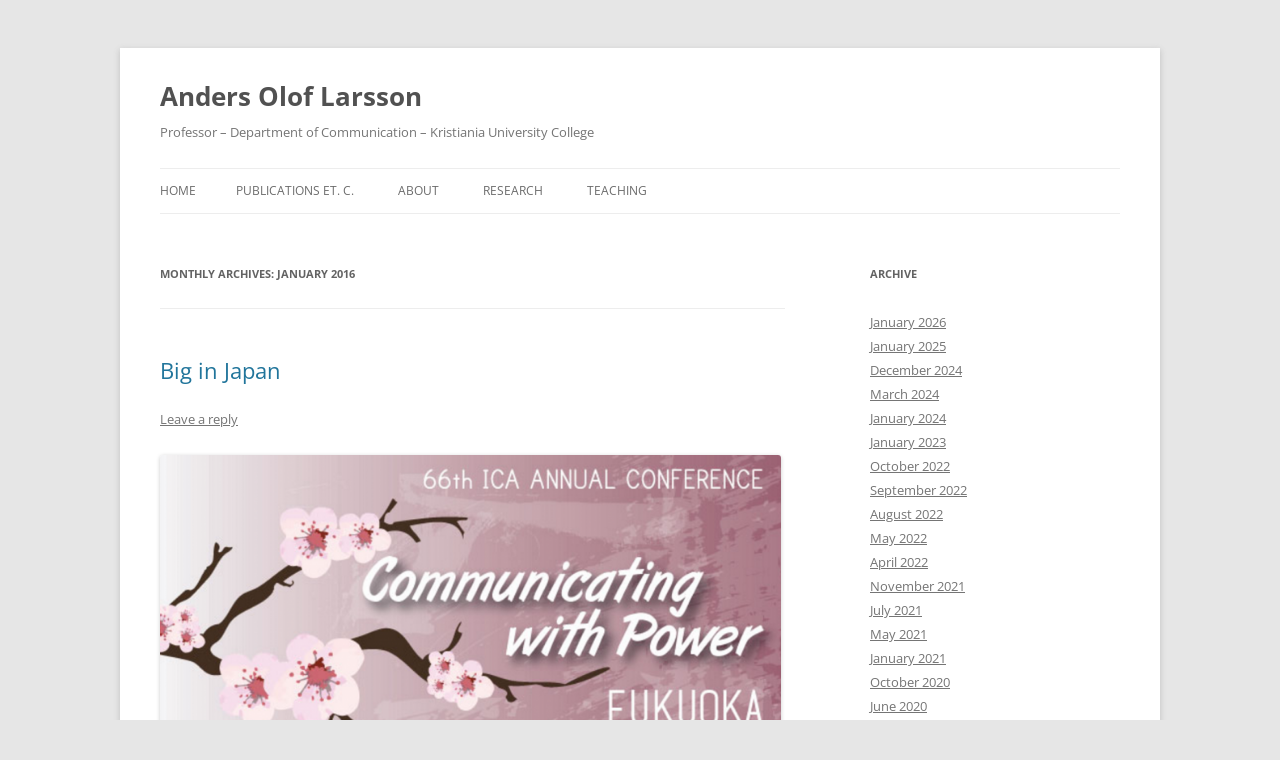

--- FILE ---
content_type: text/html; charset=UTF-8
request_url: https://www.andersoloflarsson.se/2016/01/
body_size: 8211
content:
<!DOCTYPE html>
<html lang="en-US">
<head>
<meta charset="UTF-8" />
<meta name="viewport" content="width=device-width, initial-scale=1.0" />
<title>January | 2016 | Anders Olof Larsson</title>
<link rel="profile" href="https://gmpg.org/xfn/11" />
<link rel="pingback" href="https://www.andersoloflarsson.se/xmlrpc.php">
<meta name='robots' content='max-image-preview:large' />
<link rel="alternate" type="application/rss+xml" title="Anders Olof Larsson &raquo; Feed" href="https://www.andersoloflarsson.se/feed/" />
<link rel="alternate" type="application/rss+xml" title="Anders Olof Larsson &raquo; Comments Feed" href="https://www.andersoloflarsson.se/comments/feed/" />
<style id='wp-img-auto-sizes-contain-inline-css' type='text/css'>
img:is([sizes=auto i],[sizes^="auto," i]){contain-intrinsic-size:3000px 1500px}
/*# sourceURL=wp-img-auto-sizes-contain-inline-css */
</style>
<style id='wp-emoji-styles-inline-css' type='text/css'>

	img.wp-smiley, img.emoji {
		display: inline !important;
		border: none !important;
		box-shadow: none !important;
		height: 1em !important;
		width: 1em !important;
		margin: 0 0.07em !important;
		vertical-align: -0.1em !important;
		background: none !important;
		padding: 0 !important;
	}
/*# sourceURL=wp-emoji-styles-inline-css */
</style>
<style id='wp-block-library-inline-css' type='text/css'>
:root{--wp-block-synced-color:#7a00df;--wp-block-synced-color--rgb:122,0,223;--wp-bound-block-color:var(--wp-block-synced-color);--wp-editor-canvas-background:#ddd;--wp-admin-theme-color:#007cba;--wp-admin-theme-color--rgb:0,124,186;--wp-admin-theme-color-darker-10:#006ba1;--wp-admin-theme-color-darker-10--rgb:0,107,160.5;--wp-admin-theme-color-darker-20:#005a87;--wp-admin-theme-color-darker-20--rgb:0,90,135;--wp-admin-border-width-focus:2px}@media (min-resolution:192dpi){:root{--wp-admin-border-width-focus:1.5px}}.wp-element-button{cursor:pointer}:root .has-very-light-gray-background-color{background-color:#eee}:root .has-very-dark-gray-background-color{background-color:#313131}:root .has-very-light-gray-color{color:#eee}:root .has-very-dark-gray-color{color:#313131}:root .has-vivid-green-cyan-to-vivid-cyan-blue-gradient-background{background:linear-gradient(135deg,#00d084,#0693e3)}:root .has-purple-crush-gradient-background{background:linear-gradient(135deg,#34e2e4,#4721fb 50%,#ab1dfe)}:root .has-hazy-dawn-gradient-background{background:linear-gradient(135deg,#faaca8,#dad0ec)}:root .has-subdued-olive-gradient-background{background:linear-gradient(135deg,#fafae1,#67a671)}:root .has-atomic-cream-gradient-background{background:linear-gradient(135deg,#fdd79a,#004a59)}:root .has-nightshade-gradient-background{background:linear-gradient(135deg,#330968,#31cdcf)}:root .has-midnight-gradient-background{background:linear-gradient(135deg,#020381,#2874fc)}:root{--wp--preset--font-size--normal:16px;--wp--preset--font-size--huge:42px}.has-regular-font-size{font-size:1em}.has-larger-font-size{font-size:2.625em}.has-normal-font-size{font-size:var(--wp--preset--font-size--normal)}.has-huge-font-size{font-size:var(--wp--preset--font-size--huge)}.has-text-align-center{text-align:center}.has-text-align-left{text-align:left}.has-text-align-right{text-align:right}.has-fit-text{white-space:nowrap!important}#end-resizable-editor-section{display:none}.aligncenter{clear:both}.items-justified-left{justify-content:flex-start}.items-justified-center{justify-content:center}.items-justified-right{justify-content:flex-end}.items-justified-space-between{justify-content:space-between}.screen-reader-text{border:0;clip-path:inset(50%);height:1px;margin:-1px;overflow:hidden;padding:0;position:absolute;width:1px;word-wrap:normal!important}.screen-reader-text:focus{background-color:#ddd;clip-path:none;color:#444;display:block;font-size:1em;height:auto;left:5px;line-height:normal;padding:15px 23px 14px;text-decoration:none;top:5px;width:auto;z-index:100000}html :where(.has-border-color){border-style:solid}html :where([style*=border-top-color]){border-top-style:solid}html :where([style*=border-right-color]){border-right-style:solid}html :where([style*=border-bottom-color]){border-bottom-style:solid}html :where([style*=border-left-color]){border-left-style:solid}html :where([style*=border-width]){border-style:solid}html :where([style*=border-top-width]){border-top-style:solid}html :where([style*=border-right-width]){border-right-style:solid}html :where([style*=border-bottom-width]){border-bottom-style:solid}html :where([style*=border-left-width]){border-left-style:solid}html :where(img[class*=wp-image-]){height:auto;max-width:100%}:where(figure){margin:0 0 1em}html :where(.is-position-sticky){--wp-admin--admin-bar--position-offset:var(--wp-admin--admin-bar--height,0px)}@media screen and (max-width:600px){html :where(.is-position-sticky){--wp-admin--admin-bar--position-offset:0px}}

/*# sourceURL=wp-block-library-inline-css */
</style><style id='global-styles-inline-css' type='text/css'>
:root{--wp--preset--aspect-ratio--square: 1;--wp--preset--aspect-ratio--4-3: 4/3;--wp--preset--aspect-ratio--3-4: 3/4;--wp--preset--aspect-ratio--3-2: 3/2;--wp--preset--aspect-ratio--2-3: 2/3;--wp--preset--aspect-ratio--16-9: 16/9;--wp--preset--aspect-ratio--9-16: 9/16;--wp--preset--color--black: #000000;--wp--preset--color--cyan-bluish-gray: #abb8c3;--wp--preset--color--white: #fff;--wp--preset--color--pale-pink: #f78da7;--wp--preset--color--vivid-red: #cf2e2e;--wp--preset--color--luminous-vivid-orange: #ff6900;--wp--preset--color--luminous-vivid-amber: #fcb900;--wp--preset--color--light-green-cyan: #7bdcb5;--wp--preset--color--vivid-green-cyan: #00d084;--wp--preset--color--pale-cyan-blue: #8ed1fc;--wp--preset--color--vivid-cyan-blue: #0693e3;--wp--preset--color--vivid-purple: #9b51e0;--wp--preset--color--blue: #21759b;--wp--preset--color--dark-gray: #444;--wp--preset--color--medium-gray: #9f9f9f;--wp--preset--color--light-gray: #e6e6e6;--wp--preset--gradient--vivid-cyan-blue-to-vivid-purple: linear-gradient(135deg,rgb(6,147,227) 0%,rgb(155,81,224) 100%);--wp--preset--gradient--light-green-cyan-to-vivid-green-cyan: linear-gradient(135deg,rgb(122,220,180) 0%,rgb(0,208,130) 100%);--wp--preset--gradient--luminous-vivid-amber-to-luminous-vivid-orange: linear-gradient(135deg,rgb(252,185,0) 0%,rgb(255,105,0) 100%);--wp--preset--gradient--luminous-vivid-orange-to-vivid-red: linear-gradient(135deg,rgb(255,105,0) 0%,rgb(207,46,46) 100%);--wp--preset--gradient--very-light-gray-to-cyan-bluish-gray: linear-gradient(135deg,rgb(238,238,238) 0%,rgb(169,184,195) 100%);--wp--preset--gradient--cool-to-warm-spectrum: linear-gradient(135deg,rgb(74,234,220) 0%,rgb(151,120,209) 20%,rgb(207,42,186) 40%,rgb(238,44,130) 60%,rgb(251,105,98) 80%,rgb(254,248,76) 100%);--wp--preset--gradient--blush-light-purple: linear-gradient(135deg,rgb(255,206,236) 0%,rgb(152,150,240) 100%);--wp--preset--gradient--blush-bordeaux: linear-gradient(135deg,rgb(254,205,165) 0%,rgb(254,45,45) 50%,rgb(107,0,62) 100%);--wp--preset--gradient--luminous-dusk: linear-gradient(135deg,rgb(255,203,112) 0%,rgb(199,81,192) 50%,rgb(65,88,208) 100%);--wp--preset--gradient--pale-ocean: linear-gradient(135deg,rgb(255,245,203) 0%,rgb(182,227,212) 50%,rgb(51,167,181) 100%);--wp--preset--gradient--electric-grass: linear-gradient(135deg,rgb(202,248,128) 0%,rgb(113,206,126) 100%);--wp--preset--gradient--midnight: linear-gradient(135deg,rgb(2,3,129) 0%,rgb(40,116,252) 100%);--wp--preset--font-size--small: 13px;--wp--preset--font-size--medium: 20px;--wp--preset--font-size--large: 36px;--wp--preset--font-size--x-large: 42px;--wp--preset--spacing--20: 0.44rem;--wp--preset--spacing--30: 0.67rem;--wp--preset--spacing--40: 1rem;--wp--preset--spacing--50: 1.5rem;--wp--preset--spacing--60: 2.25rem;--wp--preset--spacing--70: 3.38rem;--wp--preset--spacing--80: 5.06rem;--wp--preset--shadow--natural: 6px 6px 9px rgba(0, 0, 0, 0.2);--wp--preset--shadow--deep: 12px 12px 50px rgba(0, 0, 0, 0.4);--wp--preset--shadow--sharp: 6px 6px 0px rgba(0, 0, 0, 0.2);--wp--preset--shadow--outlined: 6px 6px 0px -3px rgb(255, 255, 255), 6px 6px rgb(0, 0, 0);--wp--preset--shadow--crisp: 6px 6px 0px rgb(0, 0, 0);}:where(.is-layout-flex){gap: 0.5em;}:where(.is-layout-grid){gap: 0.5em;}body .is-layout-flex{display: flex;}.is-layout-flex{flex-wrap: wrap;align-items: center;}.is-layout-flex > :is(*, div){margin: 0;}body .is-layout-grid{display: grid;}.is-layout-grid > :is(*, div){margin: 0;}:where(.wp-block-columns.is-layout-flex){gap: 2em;}:where(.wp-block-columns.is-layout-grid){gap: 2em;}:where(.wp-block-post-template.is-layout-flex){gap: 1.25em;}:where(.wp-block-post-template.is-layout-grid){gap: 1.25em;}.has-black-color{color: var(--wp--preset--color--black) !important;}.has-cyan-bluish-gray-color{color: var(--wp--preset--color--cyan-bluish-gray) !important;}.has-white-color{color: var(--wp--preset--color--white) !important;}.has-pale-pink-color{color: var(--wp--preset--color--pale-pink) !important;}.has-vivid-red-color{color: var(--wp--preset--color--vivid-red) !important;}.has-luminous-vivid-orange-color{color: var(--wp--preset--color--luminous-vivid-orange) !important;}.has-luminous-vivid-amber-color{color: var(--wp--preset--color--luminous-vivid-amber) !important;}.has-light-green-cyan-color{color: var(--wp--preset--color--light-green-cyan) !important;}.has-vivid-green-cyan-color{color: var(--wp--preset--color--vivid-green-cyan) !important;}.has-pale-cyan-blue-color{color: var(--wp--preset--color--pale-cyan-blue) !important;}.has-vivid-cyan-blue-color{color: var(--wp--preset--color--vivid-cyan-blue) !important;}.has-vivid-purple-color{color: var(--wp--preset--color--vivid-purple) !important;}.has-black-background-color{background-color: var(--wp--preset--color--black) !important;}.has-cyan-bluish-gray-background-color{background-color: var(--wp--preset--color--cyan-bluish-gray) !important;}.has-white-background-color{background-color: var(--wp--preset--color--white) !important;}.has-pale-pink-background-color{background-color: var(--wp--preset--color--pale-pink) !important;}.has-vivid-red-background-color{background-color: var(--wp--preset--color--vivid-red) !important;}.has-luminous-vivid-orange-background-color{background-color: var(--wp--preset--color--luminous-vivid-orange) !important;}.has-luminous-vivid-amber-background-color{background-color: var(--wp--preset--color--luminous-vivid-amber) !important;}.has-light-green-cyan-background-color{background-color: var(--wp--preset--color--light-green-cyan) !important;}.has-vivid-green-cyan-background-color{background-color: var(--wp--preset--color--vivid-green-cyan) !important;}.has-pale-cyan-blue-background-color{background-color: var(--wp--preset--color--pale-cyan-blue) !important;}.has-vivid-cyan-blue-background-color{background-color: var(--wp--preset--color--vivid-cyan-blue) !important;}.has-vivid-purple-background-color{background-color: var(--wp--preset--color--vivid-purple) !important;}.has-black-border-color{border-color: var(--wp--preset--color--black) !important;}.has-cyan-bluish-gray-border-color{border-color: var(--wp--preset--color--cyan-bluish-gray) !important;}.has-white-border-color{border-color: var(--wp--preset--color--white) !important;}.has-pale-pink-border-color{border-color: var(--wp--preset--color--pale-pink) !important;}.has-vivid-red-border-color{border-color: var(--wp--preset--color--vivid-red) !important;}.has-luminous-vivid-orange-border-color{border-color: var(--wp--preset--color--luminous-vivid-orange) !important;}.has-luminous-vivid-amber-border-color{border-color: var(--wp--preset--color--luminous-vivid-amber) !important;}.has-light-green-cyan-border-color{border-color: var(--wp--preset--color--light-green-cyan) !important;}.has-vivid-green-cyan-border-color{border-color: var(--wp--preset--color--vivid-green-cyan) !important;}.has-pale-cyan-blue-border-color{border-color: var(--wp--preset--color--pale-cyan-blue) !important;}.has-vivid-cyan-blue-border-color{border-color: var(--wp--preset--color--vivid-cyan-blue) !important;}.has-vivid-purple-border-color{border-color: var(--wp--preset--color--vivid-purple) !important;}.has-vivid-cyan-blue-to-vivid-purple-gradient-background{background: var(--wp--preset--gradient--vivid-cyan-blue-to-vivid-purple) !important;}.has-light-green-cyan-to-vivid-green-cyan-gradient-background{background: var(--wp--preset--gradient--light-green-cyan-to-vivid-green-cyan) !important;}.has-luminous-vivid-amber-to-luminous-vivid-orange-gradient-background{background: var(--wp--preset--gradient--luminous-vivid-amber-to-luminous-vivid-orange) !important;}.has-luminous-vivid-orange-to-vivid-red-gradient-background{background: var(--wp--preset--gradient--luminous-vivid-orange-to-vivid-red) !important;}.has-very-light-gray-to-cyan-bluish-gray-gradient-background{background: var(--wp--preset--gradient--very-light-gray-to-cyan-bluish-gray) !important;}.has-cool-to-warm-spectrum-gradient-background{background: var(--wp--preset--gradient--cool-to-warm-spectrum) !important;}.has-blush-light-purple-gradient-background{background: var(--wp--preset--gradient--blush-light-purple) !important;}.has-blush-bordeaux-gradient-background{background: var(--wp--preset--gradient--blush-bordeaux) !important;}.has-luminous-dusk-gradient-background{background: var(--wp--preset--gradient--luminous-dusk) !important;}.has-pale-ocean-gradient-background{background: var(--wp--preset--gradient--pale-ocean) !important;}.has-electric-grass-gradient-background{background: var(--wp--preset--gradient--electric-grass) !important;}.has-midnight-gradient-background{background: var(--wp--preset--gradient--midnight) !important;}.has-small-font-size{font-size: var(--wp--preset--font-size--small) !important;}.has-medium-font-size{font-size: var(--wp--preset--font-size--medium) !important;}.has-large-font-size{font-size: var(--wp--preset--font-size--large) !important;}.has-x-large-font-size{font-size: var(--wp--preset--font-size--x-large) !important;}
/*# sourceURL=global-styles-inline-css */
</style>

<style id='classic-theme-styles-inline-css' type='text/css'>
/*! This file is auto-generated */
.wp-block-button__link{color:#fff;background-color:#32373c;border-radius:9999px;box-shadow:none;text-decoration:none;padding:calc(.667em + 2px) calc(1.333em + 2px);font-size:1.125em}.wp-block-file__button{background:#32373c;color:#fff;text-decoration:none}
/*# sourceURL=/wp-includes/css/classic-themes.min.css */
</style>
<link rel='stylesheet' id='twentytwelve-fonts-css' href='https://www.andersoloflarsson.se/wp-content/themes/twentytwelve/fonts/font-open-sans.css?ver=20230328' type='text/css' media='all' />
<link rel='stylesheet' id='twentytwelve-style-css' href='https://www.andersoloflarsson.se/wp-content/themes/twentytwelve/style.css?ver=20251202' type='text/css' media='all' />
<link rel='stylesheet' id='twentytwelve-block-style-css' href='https://www.andersoloflarsson.se/wp-content/themes/twentytwelve/css/blocks.css?ver=20251031' type='text/css' media='all' />
<script type="text/javascript" src="https://www.andersoloflarsson.se/wp-includes/js/jquery/jquery.min.js?ver=3.7.1" id="jquery-core-js"></script>
<script type="text/javascript" src="https://www.andersoloflarsson.se/wp-includes/js/jquery/jquery-migrate.min.js?ver=3.4.1" id="jquery-migrate-js"></script>
<script type="text/javascript" src="https://www.andersoloflarsson.se/wp-content/themes/twentytwelve/js/navigation.js?ver=20250303" id="twentytwelve-navigation-js" defer="defer" data-wp-strategy="defer"></script>
<link rel="https://api.w.org/" href="https://www.andersoloflarsson.se/wp-json/" /><link rel="EditURI" type="application/rsd+xml" title="RSD" href="https://www.andersoloflarsson.se/xmlrpc.php?rsd" />
<meta name="generator" content="WordPress 6.9" />
</head>

<body class="archive date wp-embed-responsive wp-theme-twentytwelve custom-font-enabled single-author">
<div id="page" class="hfeed site">
	<a class="screen-reader-text skip-link" href="#content">Skip to content</a>
	<header id="masthead" class="site-header">
		<hgroup>
							<h1 class="site-title"><a href="https://www.andersoloflarsson.se/" rel="home" >Anders Olof Larsson</a></h1>
								<h2 class="site-description">Professor &#8211; Department of Communication &#8211; Kristiania University College</h2>
					</hgroup>

		<nav id="site-navigation" class="main-navigation">
			<button class="menu-toggle">Menu</button>
			<div class="nav-menu"><ul>
<li ><a href="https://www.andersoloflarsson.se/">Home</a></li><li class="page_item page-item-3412"><a href="https://www.andersoloflarsson.se/publications-et-c/">Publications et. c.</a></li>
<li class="page_item page-item-34"><a href="https://www.andersoloflarsson.se/about/">About</a></li>
<li class="page_item page-item-3"><a href="https://www.andersoloflarsson.se/research/">Research</a></li>
<li class="page_item page-item-5"><a href="https://www.andersoloflarsson.se/teaching/">Teaching</a></li>
</ul></div>
		</nav><!-- #site-navigation -->

			</header><!-- #masthead -->

	<div id="main" class="wrapper">

	<section id="primary" class="site-content">
		<div id="content" role="main">

					<header class="archive-header">
				<h1 class="archive-title">
				Monthly Archives: <span>January 2016</span>				</h1>
			</header><!-- .archive-header -->

			
	<article id="post-2026" class="post-2026 post type-post status-publish format-standard hentry category-conferences">
				<header class="entry-header">
			
						<h1 class="entry-title">
				<a href="https://www.andersoloflarsson.se/2016/01/16/big-in-japan/" rel="bookmark">Big in Japan</a>
			</h1>
										<div class="comments-link">
					<a href="https://www.andersoloflarsson.se/2016/01/16/big-in-japan/#respond"><span class="leave-reply">Leave a reply</span></a>				</div><!-- .comments-link -->
					</header><!-- .entry-header -->

				<div class="entry-content">
			<p><a href="http://www.andersoloflarsson.se/wp-content/uploads/2016/01/Skärmavbild-2016-01-16-kl.-12.57.22.png" rel="attachment wp-att-2027"><img fetchpriority="high" decoding="async" class="alignnone wp-image-2027" src="http://www.andersoloflarsson.se/wp-content/uploads/2016/01/Skärmavbild-2016-01-16-kl.-12.57.22-1024x530.png" alt="ICA 2016 Logo" width="621" height="321" srcset="https://www.andersoloflarsson.se/wp-content/uploads/2016/01/Skärmavbild-2016-01-16-kl.-12.57.22-1024x530.png 1024w, https://www.andersoloflarsson.se/wp-content/uploads/2016/01/Skärmavbild-2016-01-16-kl.-12.57.22-300x155.png 300w, https://www.andersoloflarsson.se/wp-content/uploads/2016/01/Skärmavbild-2016-01-16-kl.-12.57.22-768x397.png 768w, https://www.andersoloflarsson.se/wp-content/uploads/2016/01/Skärmavbild-2016-01-16-kl.-12.57.22-150x78.png 150w, https://www.andersoloflarsson.se/wp-content/uploads/2016/01/Skärmavbild-2016-01-16-kl.-12.57.22-400x207.png 400w, https://www.andersoloflarsson.se/wp-content/uploads/2016/01/Skärmavbild-2016-01-16-kl.-12.57.22.png 1252w" sizes="(max-width: 621px) 100vw, 621px" /></a></p>
<blockquote><p>EDIT: May 14th: Following surgery due to a particularly nasty burst appendix, I will not be able to travel to ICA after all. A shame, but doctor&#8217;s orders are doctor&#8217;s orders. I am currently recuperating at home.</p></blockquote>
<p><a href="https://www.youtube.com/watch?v=DdWZKb659K0" target="_blank">Apologies for the title of this post, I simply couldn&#8217;t resist</a>. Nevertheless, when the smoke cleared after what some referred to as <a href="https://twitter.com/search?q=%23glitchgate&amp;src=typd" target="_blank">#glitchgate</a> &#8211; see tweets by <a href="https://twitter.com/icahdq/status/688043049142857728" target="_blank">ICA</a>, some <a href="https://t.co/mpRBbHxCHt" target="_blank">graphs</a> (of course) and <a href="https://twitter.com/DrBeckyHayes/status/688052732045819905" target="_blank">an interesting prediction regarding next year&#8217;s conference</a> &#8211; it was revealed that I would need to go Fukuoka for the 2016 ICA conference. Specifically, I&#8217;m involved in a series of presentations:</p>
<blockquote><p>Larsson, Anders Olof (2016). Participant in roundtable: The Power of Digital Research. Other participants: <a href="http://www-personal.umich.edu/~csandvig/" target="_blank">Christian Sandvig</a>, <a href="http://www.ccs.neu.edu/home/ancsaaa/" target="_blank">Aniko Hannak</a>, <a href="http://staff.qut.edu.au/staff/burgesje/" target="_blank">Jean Burgess</a>, <a href="http://angelaxiaowu.com/" target="_blank">Angela Wu</a>, <a href="http://www.eszter.com/" target="_blank">Eszter Hargittai</a> and <a href="http://www.homerogdz.com/" target="_blank">Homero Gil de Zúñiga</a>.</p>
<p><a href="http://www.hf.uio.no/imk/personer/vit/bentka/" target="_blank">Kalsnes, Bente</a>, Larsson, Anders Olof and <a href="http://www.hf.uio.no/imk/personer/vit/gunnen/" target="_blank">Enli, Gunn</a> (2016). The social media logic of political interaction: Exploring citizens and politician relationships on Facebook and Twitter.</p>
<p>Larsson, Anders Olof (2016). “I Shared the News Today, Oh Boy”. News Provision and Engagement on Facebook.</p>
<p><a href="https://pure.itu.dk/portal/da/persons/anders-sundnes-loevlie(22ec9269-2fff-4dbf-a9c7-5037559a15ee).html" target="_blank">Sundnes Løvlie, Anders</a>, <a href="http://www.hf.uio.no/imk/personer/vit/karolini/" target="_blank">Ihlebæk, Karoline Andrea</a> and Larsson, Anders Olof (2016). User experiences with editorial control in online comments sections after the 2011 terror attacks in Norway.</p></blockquote>
<p>Looks like I will have a busy week in Fukuoka.</p>
					</div><!-- .entry-content -->
		
		<footer class="entry-meta">
			This entry was posted in <a href="https://www.andersoloflarsson.se/category/conferences/" rel="category tag">conferences</a> on <a href="https://www.andersoloflarsson.se/2016/01/16/big-in-japan/" title="13:15" rel="bookmark"><time class="entry-date" datetime="2016-01-16T13:15:51+01:00">2016/01/16</time></a><span class="by-author"> by <span class="author vcard"><a class="url fn n" href="https://www.andersoloflarsson.se/author/admin/" title="View all posts by Anders" rel="author">Anders</a></span></span>.								</footer><!-- .entry-meta -->
	</article><!-- #post -->

		
		</div><!-- #content -->
	</section><!-- #primary -->


			<div id="secondary" class="widget-area" role="complementary">
			<aside id="archives-3" class="widget widget_archive"><h3 class="widget-title">Archive</h3>
			<ul>
					<li><a href='https://www.andersoloflarsson.se/2026/01/'>January 2026</a></li>
	<li><a href='https://www.andersoloflarsson.se/2025/01/'>January 2025</a></li>
	<li><a href='https://www.andersoloflarsson.se/2024/12/'>December 2024</a></li>
	<li><a href='https://www.andersoloflarsson.se/2024/03/'>March 2024</a></li>
	<li><a href='https://www.andersoloflarsson.se/2024/01/'>January 2024</a></li>
	<li><a href='https://www.andersoloflarsson.se/2023/01/'>January 2023</a></li>
	<li><a href='https://www.andersoloflarsson.se/2022/10/'>October 2022</a></li>
	<li><a href='https://www.andersoloflarsson.se/2022/09/'>September 2022</a></li>
	<li><a href='https://www.andersoloflarsson.se/2022/08/'>August 2022</a></li>
	<li><a href='https://www.andersoloflarsson.se/2022/05/'>May 2022</a></li>
	<li><a href='https://www.andersoloflarsson.se/2022/04/'>April 2022</a></li>
	<li><a href='https://www.andersoloflarsson.se/2021/11/'>November 2021</a></li>
	<li><a href='https://www.andersoloflarsson.se/2021/07/'>July 2021</a></li>
	<li><a href='https://www.andersoloflarsson.se/2021/05/'>May 2021</a></li>
	<li><a href='https://www.andersoloflarsson.se/2021/01/'>January 2021</a></li>
	<li><a href='https://www.andersoloflarsson.se/2020/10/'>October 2020</a></li>
	<li><a href='https://www.andersoloflarsson.se/2020/06/'>June 2020</a></li>
	<li><a href='https://www.andersoloflarsson.se/2020/02/'>February 2020</a></li>
	<li><a href='https://www.andersoloflarsson.se/2019/11/'>November 2019</a></li>
	<li><a href='https://www.andersoloflarsson.se/2019/10/'>October 2019</a></li>
	<li><a href='https://www.andersoloflarsson.se/2019/09/'>September 2019</a></li>
	<li><a href='https://www.andersoloflarsson.se/2019/06/'>June 2019</a></li>
	<li><a href='https://www.andersoloflarsson.se/2019/01/'>January 2019</a></li>
	<li><a href='https://www.andersoloflarsson.se/2018/11/'>November 2018</a></li>
	<li><a href='https://www.andersoloflarsson.se/2018/05/'>May 2018</a></li>
	<li><a href='https://www.andersoloflarsson.se/2018/04/'>April 2018</a></li>
	<li><a href='https://www.andersoloflarsson.se/2018/03/'>March 2018</a></li>
	<li><a href='https://www.andersoloflarsson.se/2017/06/'>June 2017</a></li>
	<li><a href='https://www.andersoloflarsson.se/2017/04/'>April 2017</a></li>
	<li><a href='https://www.andersoloflarsson.se/2017/03/'>March 2017</a></li>
	<li><a href='https://www.andersoloflarsson.se/2017/01/'>January 2017</a></li>
	<li><a href='https://www.andersoloflarsson.se/2016/12/'>December 2016</a></li>
	<li><a href='https://www.andersoloflarsson.se/2016/11/'>November 2016</a></li>
	<li><a href='https://www.andersoloflarsson.se/2016/10/'>October 2016</a></li>
	<li><a href='https://www.andersoloflarsson.se/2016/09/'>September 2016</a></li>
	<li><a href='https://www.andersoloflarsson.se/2016/05/'>May 2016</a></li>
	<li><a href='https://www.andersoloflarsson.se/2016/01/' aria-current="page">January 2016</a></li>
	<li><a href='https://www.andersoloflarsson.se/2015/10/'>October 2015</a></li>
	<li><a href='https://www.andersoloflarsson.se/2015/08/'>August 2015</a></li>
	<li><a href='https://www.andersoloflarsson.se/2015/04/'>April 2015</a></li>
	<li><a href='https://www.andersoloflarsson.se/2015/03/'>March 2015</a></li>
	<li><a href='https://www.andersoloflarsson.se/2015/02/'>February 2015</a></li>
	<li><a href='https://www.andersoloflarsson.se/2015/01/'>January 2015</a></li>
	<li><a href='https://www.andersoloflarsson.se/2014/10/'>October 2014</a></li>
	<li><a href='https://www.andersoloflarsson.se/2014/09/'>September 2014</a></li>
	<li><a href='https://www.andersoloflarsson.se/2014/08/'>August 2014</a></li>
	<li><a href='https://www.andersoloflarsson.se/2014/04/'>April 2014</a></li>
	<li><a href='https://www.andersoloflarsson.se/2014/02/'>February 2014</a></li>
	<li><a href='https://www.andersoloflarsson.se/2014/01/'>January 2014</a></li>
	<li><a href='https://www.andersoloflarsson.se/2013/12/'>December 2013</a></li>
	<li><a href='https://www.andersoloflarsson.se/2013/11/'>November 2013</a></li>
	<li><a href='https://www.andersoloflarsson.se/2013/09/'>September 2013</a></li>
	<li><a href='https://www.andersoloflarsson.se/2013/08/'>August 2013</a></li>
	<li><a href='https://www.andersoloflarsson.se/2013/07/'>July 2013</a></li>
	<li><a href='https://www.andersoloflarsson.se/2013/04/'>April 2013</a></li>
	<li><a href='https://www.andersoloflarsson.se/2012/08/'>August 2012</a></li>
	<li><a href='https://www.andersoloflarsson.se/2012/06/'>June 2012</a></li>
	<li><a href='https://www.andersoloflarsson.se/2012/05/'>May 2012</a></li>
	<li><a href='https://www.andersoloflarsson.se/2012/04/'>April 2012</a></li>
	<li><a href='https://www.andersoloflarsson.se/2012/03/'>March 2012</a></li>
	<li><a href='https://www.andersoloflarsson.se/2012/02/'>February 2012</a></li>
	<li><a href='https://www.andersoloflarsson.se/2012/01/'>January 2012</a></li>
	<li><a href='https://www.andersoloflarsson.se/2011/12/'>December 2011</a></li>
	<li><a href='https://www.andersoloflarsson.se/2011/11/'>November 2011</a></li>
	<li><a href='https://www.andersoloflarsson.se/2011/10/'>October 2011</a></li>
	<li><a href='https://www.andersoloflarsson.se/2011/08/'>August 2011</a></li>
	<li><a href='https://www.andersoloflarsson.se/2011/07/'>July 2011</a></li>
	<li><a href='https://www.andersoloflarsson.se/2011/06/'>June 2011</a></li>
	<li><a href='https://www.andersoloflarsson.se/2011/05/'>May 2011</a></li>
	<li><a href='https://www.andersoloflarsson.se/2011/04/'>April 2011</a></li>
	<li><a href='https://www.andersoloflarsson.se/2011/03/'>March 2011</a></li>
	<li><a href='https://www.andersoloflarsson.se/2011/02/'>February 2011</a></li>
	<li><a href='https://www.andersoloflarsson.se/2011/01/'>January 2011</a></li>
	<li><a href='https://www.andersoloflarsson.se/2010/12/'>December 2010</a></li>
	<li><a href='https://www.andersoloflarsson.se/2010/11/'>November 2010</a></li>
	<li><a href='https://www.andersoloflarsson.se/2010/10/'>October 2010</a></li>
	<li><a href='https://www.andersoloflarsson.se/2010/09/'>September 2010</a></li>
	<li><a href='https://www.andersoloflarsson.se/2010/07/'>July 2010</a></li>
	<li><a href='https://www.andersoloflarsson.se/2010/06/'>June 2010</a></li>
	<li><a href='https://www.andersoloflarsson.se/2010/04/'>April 2010</a></li>
	<li><a href='https://www.andersoloflarsson.se/2010/02/'>February 2010</a></li>
	<li><a href='https://www.andersoloflarsson.se/2009/10/'>October 2009</a></li>
	<li><a href='https://www.andersoloflarsson.se/2009/08/'>August 2009</a></li>
	<li><a href='https://www.andersoloflarsson.se/2009/06/'>June 2009</a></li>
	<li><a href='https://www.andersoloflarsson.se/2009/04/'>April 2009</a></li>
	<li><a href='https://www.andersoloflarsson.se/2009/03/'>March 2009</a></li>
			</ul>

			</aside>		</div><!-- #secondary -->
		</div><!-- #main .wrapper -->
	<footer id="colophon" role="contentinfo">
		<div class="site-info">
									<a href="https://wordpress.org/" class="imprint" title="Semantic Personal Publishing Platform">
				Proudly powered by WordPress			</a>
		</div><!-- .site-info -->
	</footer><!-- #colophon -->
</div><!-- #page -->

<script type="speculationrules">
{"prefetch":[{"source":"document","where":{"and":[{"href_matches":"/*"},{"not":{"href_matches":["/wp-*.php","/wp-admin/*","/wp-content/uploads/*","/wp-content/*","/wp-content/plugins/*","/wp-content/themes/twentytwelve/*","/*\\?(.+)"]}},{"not":{"selector_matches":"a[rel~=\"nofollow\"]"}},{"not":{"selector_matches":".no-prefetch, .no-prefetch a"}}]},"eagerness":"conservative"}]}
</script>
<script id="wp-emoji-settings" type="application/json">
{"baseUrl":"https://s.w.org/images/core/emoji/17.0.2/72x72/","ext":".png","svgUrl":"https://s.w.org/images/core/emoji/17.0.2/svg/","svgExt":".svg","source":{"concatemoji":"https://www.andersoloflarsson.se/wp-includes/js/wp-emoji-release.min.js?ver=6.9"}}
</script>
<script type="module">
/* <![CDATA[ */
/*! This file is auto-generated */
const a=JSON.parse(document.getElementById("wp-emoji-settings").textContent),o=(window._wpemojiSettings=a,"wpEmojiSettingsSupports"),s=["flag","emoji"];function i(e){try{var t={supportTests:e,timestamp:(new Date).valueOf()};sessionStorage.setItem(o,JSON.stringify(t))}catch(e){}}function c(e,t,n){e.clearRect(0,0,e.canvas.width,e.canvas.height),e.fillText(t,0,0);t=new Uint32Array(e.getImageData(0,0,e.canvas.width,e.canvas.height).data);e.clearRect(0,0,e.canvas.width,e.canvas.height),e.fillText(n,0,0);const a=new Uint32Array(e.getImageData(0,0,e.canvas.width,e.canvas.height).data);return t.every((e,t)=>e===a[t])}function p(e,t){e.clearRect(0,0,e.canvas.width,e.canvas.height),e.fillText(t,0,0);var n=e.getImageData(16,16,1,1);for(let e=0;e<n.data.length;e++)if(0!==n.data[e])return!1;return!0}function u(e,t,n,a){switch(t){case"flag":return n(e,"\ud83c\udff3\ufe0f\u200d\u26a7\ufe0f","\ud83c\udff3\ufe0f\u200b\u26a7\ufe0f")?!1:!n(e,"\ud83c\udde8\ud83c\uddf6","\ud83c\udde8\u200b\ud83c\uddf6")&&!n(e,"\ud83c\udff4\udb40\udc67\udb40\udc62\udb40\udc65\udb40\udc6e\udb40\udc67\udb40\udc7f","\ud83c\udff4\u200b\udb40\udc67\u200b\udb40\udc62\u200b\udb40\udc65\u200b\udb40\udc6e\u200b\udb40\udc67\u200b\udb40\udc7f");case"emoji":return!a(e,"\ud83e\u1fac8")}return!1}function f(e,t,n,a){let r;const o=(r="undefined"!=typeof WorkerGlobalScope&&self instanceof WorkerGlobalScope?new OffscreenCanvas(300,150):document.createElement("canvas")).getContext("2d",{willReadFrequently:!0}),s=(o.textBaseline="top",o.font="600 32px Arial",{});return e.forEach(e=>{s[e]=t(o,e,n,a)}),s}function r(e){var t=document.createElement("script");t.src=e,t.defer=!0,document.head.appendChild(t)}a.supports={everything:!0,everythingExceptFlag:!0},new Promise(t=>{let n=function(){try{var e=JSON.parse(sessionStorage.getItem(o));if("object"==typeof e&&"number"==typeof e.timestamp&&(new Date).valueOf()<e.timestamp+604800&&"object"==typeof e.supportTests)return e.supportTests}catch(e){}return null}();if(!n){if("undefined"!=typeof Worker&&"undefined"!=typeof OffscreenCanvas&&"undefined"!=typeof URL&&URL.createObjectURL&&"undefined"!=typeof Blob)try{var e="postMessage("+f.toString()+"("+[JSON.stringify(s),u.toString(),c.toString(),p.toString()].join(",")+"));",a=new Blob([e],{type:"text/javascript"});const r=new Worker(URL.createObjectURL(a),{name:"wpTestEmojiSupports"});return void(r.onmessage=e=>{i(n=e.data),r.terminate(),t(n)})}catch(e){}i(n=f(s,u,c,p))}t(n)}).then(e=>{for(const n in e)a.supports[n]=e[n],a.supports.everything=a.supports.everything&&a.supports[n],"flag"!==n&&(a.supports.everythingExceptFlag=a.supports.everythingExceptFlag&&a.supports[n]);var t;a.supports.everythingExceptFlag=a.supports.everythingExceptFlag&&!a.supports.flag,a.supports.everything||((t=a.source||{}).concatemoji?r(t.concatemoji):t.wpemoji&&t.twemoji&&(r(t.twemoji),r(t.wpemoji)))});
//# sourceURL=https://www.andersoloflarsson.se/wp-includes/js/wp-emoji-loader.min.js
/* ]]> */
</script>
</body>
</html>
